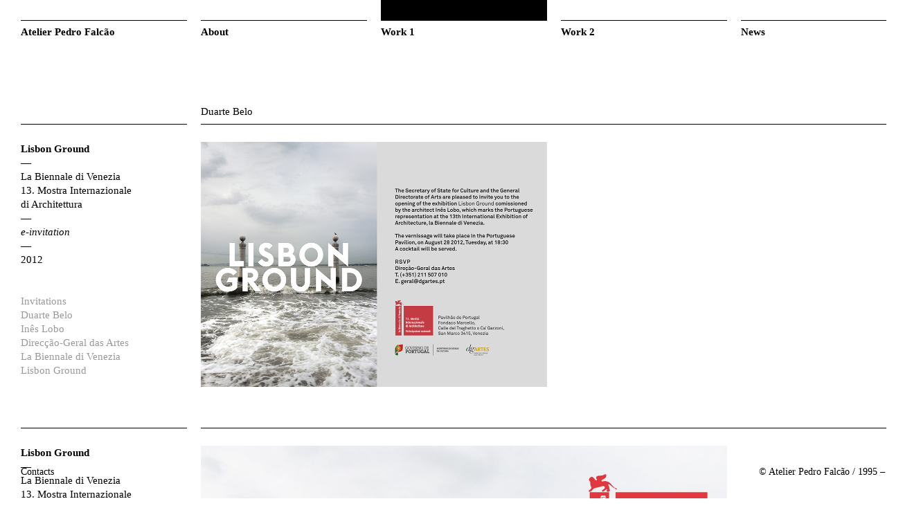

--- FILE ---
content_type: text/html; charset=UTF-8
request_url: https://www.atelierpedrofalcao.com/set-author/duarte-belo/
body_size: 18460
content:
<!DOCTYPE html>
<!--[if IE 6]>
<html id="ie6" lang="en-US">
<![endif]-->
<!--[if IE 7]>
<html id="ie7" lang="en-US">
<![endif]-->
<!--[if IE 8]>
<html id="ie8" lang="en-US">
<![endif]-->
<!--[if !(IE 6) | !(IE 7) | !(IE 8)  ]><!-->
<html lang="en-US">
<!--<![endif]-->
<head>
<meta charset="UTF-8" />
<meta name="viewport" content="width=device-width" />
<title>Duarte Belo | Set — Authors | Atelier Pedro Falcão</title>
<link rel="profile" href="http://gmpg.org/xfn/11" />
<link rel="stylesheet" type="text/css" media="all" href="https://www.atelierpedrofalcao.com/wp-content/themes/pedrofalcao2/style.css" />
<link rel="stylesheet" type="text/css" media="all" href="https://www.atelierpedrofalcao.com/wp-content/themes/pedrofalcao2/styleeshop.css" />
<link href='http://fonts.googleapis.com/css?family=Alegreya:400italic,700italic,400,700' rel='stylesheet' type='text/css'>
<link rel="pingback" href="https://www.atelierpedrofalcao.com/xmlrpc.php" />
<script src="https://www.atelierpedrofalcao.com/wp-content/themes/pedrofalcao2/js/apf.js" type="text/javascript"></script>
<!--[if lt IE 9]>
<script src="https://www.atelierpedrofalcao.com/wp-content/themes/pedrofalcao2/js/html5.js" type="text/javascript"></script>
<![endif]-->


<meta name='robots' content='max-image-preview:large' />
<link rel='dns-prefetch' href='//s.w.org' />
<link rel="alternate" type="application/rss+xml" title="Atelier Pedro Falcão &raquo; Feed" href="https://www.atelierpedrofalcao.com/feed/" />
<link rel="alternate" type="application/rss+xml" title="Atelier Pedro Falcão &raquo; Comments Feed" href="https://www.atelierpedrofalcao.com/comments/feed/" />
<link rel="alternate" type="application/rss+xml" title="Atelier Pedro Falcão &raquo; Duarte Belo Author Feed" href="https://www.atelierpedrofalcao.com/set-author/duarte-belo/feed/" />
		<script type="text/javascript">
			window._wpemojiSettings = {"baseUrl":"https:\/\/s.w.org\/images\/core\/emoji\/13.0.1\/72x72\/","ext":".png","svgUrl":"https:\/\/s.w.org\/images\/core\/emoji\/13.0.1\/svg\/","svgExt":".svg","source":{"concatemoji":"https:\/\/www.atelierpedrofalcao.com\/wp-includes\/js\/wp-emoji-release.min.js?ver=5.7.14"}};
			!function(e,a,t){var n,r,o,i=a.createElement("canvas"),p=i.getContext&&i.getContext("2d");function s(e,t){var a=String.fromCharCode;p.clearRect(0,0,i.width,i.height),p.fillText(a.apply(this,e),0,0);e=i.toDataURL();return p.clearRect(0,0,i.width,i.height),p.fillText(a.apply(this,t),0,0),e===i.toDataURL()}function c(e){var t=a.createElement("script");t.src=e,t.defer=t.type="text/javascript",a.getElementsByTagName("head")[0].appendChild(t)}for(o=Array("flag","emoji"),t.supports={everything:!0,everythingExceptFlag:!0},r=0;r<o.length;r++)t.supports[o[r]]=function(e){if(!p||!p.fillText)return!1;switch(p.textBaseline="top",p.font="600 32px Arial",e){case"flag":return s([127987,65039,8205,9895,65039],[127987,65039,8203,9895,65039])?!1:!s([55356,56826,55356,56819],[55356,56826,8203,55356,56819])&&!s([55356,57332,56128,56423,56128,56418,56128,56421,56128,56430,56128,56423,56128,56447],[55356,57332,8203,56128,56423,8203,56128,56418,8203,56128,56421,8203,56128,56430,8203,56128,56423,8203,56128,56447]);case"emoji":return!s([55357,56424,8205,55356,57212],[55357,56424,8203,55356,57212])}return!1}(o[r]),t.supports.everything=t.supports.everything&&t.supports[o[r]],"flag"!==o[r]&&(t.supports.everythingExceptFlag=t.supports.everythingExceptFlag&&t.supports[o[r]]);t.supports.everythingExceptFlag=t.supports.everythingExceptFlag&&!t.supports.flag,t.DOMReady=!1,t.readyCallback=function(){t.DOMReady=!0},t.supports.everything||(n=function(){t.readyCallback()},a.addEventListener?(a.addEventListener("DOMContentLoaded",n,!1),e.addEventListener("load",n,!1)):(e.attachEvent("onload",n),a.attachEvent("onreadystatechange",function(){"complete"===a.readyState&&t.readyCallback()})),(n=t.source||{}).concatemoji?c(n.concatemoji):n.wpemoji&&n.twemoji&&(c(n.twemoji),c(n.wpemoji)))}(window,document,window._wpemojiSettings);
		</script>
		<style type="text/css">
img.wp-smiley,
img.emoji {
	display: inline !important;
	border: none !important;
	box-shadow: none !important;
	height: 1em !important;
	width: 1em !important;
	margin: 0 .07em !important;
	vertical-align: -0.1em !important;
	background: none !important;
	padding: 0 !important;
}
</style>
	<link rel='stylesheet' id='wp-block-library-css'  href='https://www.atelierpedrofalcao.com/wp-includes/css/dist/block-library/style.min.css?ver=5.7.14' type='text/css' media='all' />
<link rel='stylesheet' id='nextgen_widgets_style-css'  href='https://www.atelierpedrofalcao.com/wp-content/plugins/nextgen-gallery/products/photocrati_nextgen/modules/widget/static/widgets.css?ver=3.9.3' type='text/css' media='all' />
<link rel='stylesheet' id='nextgen_basic_thumbnails_style-css'  href='https://www.atelierpedrofalcao.com/wp-content/plugins/nextgen-gallery/products/photocrati_nextgen/modules/nextgen_basic_gallery/static/thumbnails/nextgen_basic_thumbnails.css?ver=3.9.3' type='text/css' media='all' />
<link rel='stylesheet' id='nextgen_basic_slideshow_style-css'  href='https://www.atelierpedrofalcao.com/wp-content/plugins/nextgen-gallery/products/photocrati_nextgen/modules/nextgen_basic_gallery/static/slideshow/ngg_basic_slideshow.css?ver=3.9.3' type='text/css' media='all' />
<link rel="https://api.w.org/" href="https://www.atelierpedrofalcao.com/wp-json/" /><link rel="EditURI" type="application/rsd+xml" title="RSD" href="https://www.atelierpedrofalcao.com/xmlrpc.php?rsd" />
<link rel="wlwmanifest" type="application/wlwmanifest+xml" href="https://www.atelierpedrofalcao.com/wp-includes/wlwmanifest.xml" /> 
<meta name="generator" content="WordPress 5.7.14" />
<style type="text/css">.recentcomments a{display:inline !important;padding:0 !important;margin:0 !important;}</style>		<style type="text/css" id="wp-custom-css">
			img.apf-retina-1col {
width: 240px !important;
    height: auto;
}

.apf-retina-1col {
width: 240px !important;
    height: auto;
}

img.apf-retina-2col {
width: 500px !important;
    height: auto;
}

.apf-retina-2col {
width: 500px !important;
    height: auto;
}

img.apf-retina-3col {
	width: 760px !important;
  height: auto;
}

.apf-retina-3col {
	width: 760px !important;
  height: auto;
}

img.apf-retina-4col {
	width: 1020px !important;
  height: auto;
}

.apf-retina-4col {
	width: 1020px !important;
  height: auto;
}


img {max-width: 100%}

		</style>
		
<!-- Safari Mobile -->
<meta name="viewport" content="width=1800">



</head>

<body class="archive tax-set-author term-duarte-belo term-233  one-column content">
<div id="page" class="hfeed">

	<header id="branding" role="banner" class="col5search">
		<div class="menu-item"><a href="https://www.atelierpedrofalcao.com/" title="Atelier Pedro Falcão" rel="home">Atelier Pedro Falcão</a></div>
		<div class="menu-topmenu-container"><ul id="menu-topmenu" class="menu"><li id="menu-item-7" class="menu-item menu-item-type-post_type menu-item-object-page menu-item-7"><a href="https://www.atelierpedrofalcao.com/about/">About</a></li>
<li id="menu-item-8" class="menu-item menu-item-type-taxonomy menu-item-object-category menu-item-8"><a href="https://www.atelierpedrofalcao.com/category/work1/">Work 1</a></li>
<li id="menu-item-219" class="menu-item menu-item-type-taxonomy menu-item-object-category menu-item-219"><a href="https://www.atelierpedrofalcao.com/category/work2/">Work 2</a></li>
<li id="menu-item-3205" class="menu-item menu-item-type-post_type menu-item-object-page menu-item-3205"><a href="https://www.atelierpedrofalcao.com/news/">News</a></li>
</ul></div>		<div class="menu-item-search"><a href="https://www.atelierpedrofalcao.com/search" title="Search" rel="home"><img src="https://www.atelierpedrofalcao.com/wp-content/themes/pedrofalcao2/images/apf-search.png" alt="Search" ></a></div>
		<div class="clearflt"></div>
	</header><!-- #branding -->
<!--	<div id="shopcart">
			[eshop_cart_items showwhat='items' hide='yes'] 
	</div> #shopcart  -->
		<div id="primary-wide">
			<div id="content" role="main" class="col5extra">
				
				<div class="col1 fltlft gutter">&nbsp;</div>
				<div class="col2 fltlft section">
					Duarte Belo				</div>
				<div class="clearflt"></div>

						
								
					
<div class="col1 fltlft gutter liner"></div>
<div class="col2 fltlft liner"></div>
<div class="clearflt"></div>
<br>
		
<article id="post-3412" class="post-3412 post type-post status-publish format-standard hentry category-work1 set-typology-invitations set-author-duarte-belo set-author-ines-lobo set-client-direccao-geral-das-artes set-project-la-biennale-di-venezia set-project-lisbon-ground set-year-82">
	
	<div class="col1 fltlft gutter">
		<div class="title">Lisbon Ground</div>
		<div class="work-description">
			<p>—</p>
<p>La Biennale di Venezia</p>
<p>13. Mostra Internazionale</p>
<p>di Architettura</p>
<p>—</p>
<p><em>e-invitation</em></p>
<p>—</p>
			<a href="https://www.atelierpedrofalcao.com/set-year/2012/">2012</a><br />							
			<br /><br />
			
			<div class="sets">
			<!-- +<br /> criar uma condição para mostrar o mais caso alguma das condições seja verdadeira -->
			<a href="https://www.atelierpedrofalcao.com/set-typology/invitations/">Invitations</a><br />			<a href="https://www.atelierpedrofalcao.com/set-author/duarte-belo/">Duarte Belo</a><br /><a href="https://www.atelierpedrofalcao.com/set-author/ines-lobo/">Inês Lobo</a><br />			<a href="https://www.atelierpedrofalcao.com/set-client/direccao-geral-das-artes/">Direcção-Geral das Artes</a><br />			<a href="https://www.atelierpedrofalcao.com/set-project/la-biennale-di-venezia/">La Biennale di Venezia</a><br /><a href="https://www.atelierpedrofalcao.com/set-project/lisbon-ground/">Lisbon Ground</a><br />																</div>
		</div><!-- .entry-content -->
			</div>
	<div class="fltlft col2">
		<div class="entry-content">
			<img loading="lazy" class="apf-retina-2col alignnone wp-image-3415 size-full" src="http://www.atelierpedrofalcao.com/wp-content/uploads/2021/05/Covite-Veneza-EN-Layout-1.jpg" alt="" width="1000" height="707" srcset="https://www.atelierpedrofalcao.com/wp-content/uploads/2021/05/Covite-Veneza-EN-Layout-1.jpg 1000w, https://www.atelierpedrofalcao.com/wp-content/uploads/2021/05/Covite-Veneza-EN-Layout-1-424x300.jpg 424w" sizes="(max-width: 1000px) 100vw, 1000px" />
		</div>
	</div>
	<div class="clearflt"></div>

</article><!-- #post-3412 -->
					<br /><br />
				
					
<div class="col1 fltlft gutter liner"></div>
<div class="col2 fltlft liner"></div>
<div class="clearflt"></div>
<br>
		
<article id="post-3392" class="post-3392 post type-post status-publish format-standard hentry category-featured category-work1 set-typology-posters set-author-duarte-belo set-author-ines-lobo set-client-direccao-geral-das-artes set-project-la-biennale-di-venezia set-project-lisbon-ground set-year-82">
	
	<div class="col1 fltlft gutter">
		<div class="title">Lisbon Ground</div>
		<div class="work-description">
			<p>—</p>
<p>La Biennale di Venezia</p>
<p>13. Mostra Internazionale</p>
<p>di Architettura</p>
<p>—</p>
<p><em>Poster / Mupi</em></p>
<p>1 2 0 &nbsp;× &nbsp;1 7 5 &nbsp;cm</p>
<p>Offset</p>
<p>—</p>
			<a href="https://www.atelierpedrofalcao.com/set-year/2012/">2012</a><br />							
			<br /><br />
			
			<div class="sets">
			<!-- +<br /> criar uma condição para mostrar o mais caso alguma das condições seja verdadeira -->
			<a href="https://www.atelierpedrofalcao.com/set-typology/posters/">Posters</a><br />			<a href="https://www.atelierpedrofalcao.com/set-author/duarte-belo/">Duarte Belo</a><br /><a href="https://www.atelierpedrofalcao.com/set-author/ines-lobo/">Inês Lobo</a><br />			<a href="https://www.atelierpedrofalcao.com/set-client/direccao-geral-das-artes/">Direcção-Geral das Artes</a><br />			<a href="https://www.atelierpedrofalcao.com/set-project/la-biennale-di-venezia/">La Biennale di Venezia</a><br /><a href="https://www.atelierpedrofalcao.com/set-project/lisbon-ground/">Lisbon Ground</a><br />																</div>
		</div><!-- .entry-content -->
			</div>
	<div class="fltlft col2">
		<div class="entry-content">
			<img loading="lazy" class="apf-retina-3col alignnone wp-image-3393 size-full" src="http://www.atelierpedrofalcao.com/wp-content/uploads/2021/05/Mupi-Veneza-2012.jpg" alt="" width="1600" height="2333" srcset="https://www.atelierpedrofalcao.com/wp-content/uploads/2021/05/Mupi-Veneza-2012.jpg 1600w, https://www.atelierpedrofalcao.com/wp-content/uploads/2021/05/Mupi-Veneza-2012-1053x1536.jpg 1053w, https://www.atelierpedrofalcao.com/wp-content/uploads/2021/05/Mupi-Veneza-2012-1405x2048.jpg 1405w, https://www.atelierpedrofalcao.com/wp-content/uploads/2021/05/Mupi-Veneza-2012-206x300.jpg 206w" sizes="(max-width: 1600px) 100vw, 1600px" />
		</div>
	</div>
	<div class="clearflt"></div>

</article><!-- #post-3392 -->
					<br /><br />
				
					
<div class="col1 fltlft gutter liner"></div>
<div class="col2 fltlft liner"></div>
<div class="clearflt"></div>
<br>
		
<article id="post-838" class="post-838 post type-post status-publish format-standard hentry category-work1 set-typology-exhibitions set-author-duarte-belo set-author-ines-lobo set-client-direccao-geral-das-artes set-project-la-biennale-di-venezia set-project-lisbon-ground set-year-82">
	
	<div class="col1 fltlft gutter">
		<div class="title">Lisbon Ground</div>
		<div class="work-description">
			<p>—</p>
<p>La Biennale di Venezia</p>
<p>13. Mostra Internazionale</p>
<p>di Architettura</p>
<p>—</p>
<p><em>Exhibition Graphics</em></p>
<p><span style="text-decoration: underline;">Architecture</span> &nbsp;Inês Lobo</p>
<p>—</p>
<p>Garagem Sul</p>
<p>Exposições de Arquitectura</p>
<p>Centro Cultural&nbsp;de Belém</p>
<p>Lisboa</p>
<p>—</p>
			<a href="https://www.atelierpedrofalcao.com/set-year/2012/">2012</a><br />							
			<br /><br />
			
			<div class="sets">
			<!-- +<br /> criar uma condição para mostrar o mais caso alguma das condições seja verdadeira -->
			<a href="https://www.atelierpedrofalcao.com/set-typology/exhibitions/">Exhibitions</a><br />			<a href="https://www.atelierpedrofalcao.com/set-author/duarte-belo/">Duarte Belo</a><br /><a href="https://www.atelierpedrofalcao.com/set-author/ines-lobo/">Inês Lobo</a><br />			<a href="https://www.atelierpedrofalcao.com/set-client/direccao-geral-das-artes/">Direcção-Geral das Artes</a><br />			<a href="https://www.atelierpedrofalcao.com/set-project/la-biennale-di-venezia/">La Biennale di Venezia</a><br /><a href="https://www.atelierpedrofalcao.com/set-project/lisbon-ground/">Lisbon Ground</a><br />																</div>
		</div><!-- .entry-content -->
			</div>
	<div class="fltlft col2">
		<div class="entry-content">
			<img loading="lazy" class="apf-retina-3col alignnone wp-image-3385 size-full" src="http://www.atelierpedrofalcao.com/wp-content/uploads/2012/02/LisbonGround1-Layout-1.jpg" alt="" width="2040" height="1442" srcset="https://www.atelierpedrofalcao.com/wp-content/uploads/2012/02/LisbonGround1-Layout-1.jpg 2040w, https://www.atelierpedrofalcao.com/wp-content/uploads/2012/02/LisbonGround1-Layout-1-1536x1086.jpg 1536w, https://www.atelierpedrofalcao.com/wp-content/uploads/2012/02/LisbonGround1-Layout-1-424x300.jpg 424w" sizes="(max-width: 2040px) 100vw, 2040px" /> <img loading="lazy" class="apf-retina-3col alignnone wp-image-3386 size-full" src="http://www.atelierpedrofalcao.com/wp-content/uploads/2012/02/LisbonGround1-Layout-2.jpg" alt="" width="2040" height="1442" srcset="https://www.atelierpedrofalcao.com/wp-content/uploads/2012/02/LisbonGround1-Layout-2.jpg 2040w, https://www.atelierpedrofalcao.com/wp-content/uploads/2012/02/LisbonGround1-Layout-2-1536x1086.jpg 1536w, https://www.atelierpedrofalcao.com/wp-content/uploads/2012/02/LisbonGround1-Layout-2-424x300.jpg 424w" sizes="(max-width: 2040px) 100vw, 2040px" /> <img loading="lazy" class="apf-retina-3col alignnone wp-image-3387 size-full" src="http://www.atelierpedrofalcao.com/wp-content/uploads/2012/02/LisbonGround1-Layout-3.jpg" alt="" width="2040" height="1442" srcset="https://www.atelierpedrofalcao.com/wp-content/uploads/2012/02/LisbonGround1-Layout-3.jpg 2040w, https://www.atelierpedrofalcao.com/wp-content/uploads/2012/02/LisbonGround1-Layout-3-1536x1086.jpg 1536w, https://www.atelierpedrofalcao.com/wp-content/uploads/2012/02/LisbonGround1-Layout-3-424x300.jpg 424w" sizes="(max-width: 2040px) 100vw, 2040px" /> <img loading="lazy" class="apf-retina-3col alignnone wp-image-3388 size-full" src="http://www.atelierpedrofalcao.com/wp-content/uploads/2012/02/LisbonGround1-Layout-4.jpg" alt="" width="2040" height="1442" srcset="https://www.atelierpedrofalcao.com/wp-content/uploads/2012/02/LisbonGround1-Layout-4.jpg 2040w, https://www.atelierpedrofalcao.com/wp-content/uploads/2012/02/LisbonGround1-Layout-4-1536x1086.jpg 1536w, https://www.atelierpedrofalcao.com/wp-content/uploads/2012/02/LisbonGround1-Layout-4-424x300.jpg 424w" sizes="(max-width: 2040px) 100vw, 2040px" /> <img loading="lazy" class="apf-retina-3col alignnone wp-image-3389 size-full" src="http://www.atelierpedrofalcao.com/wp-content/uploads/2012/02/LisbonGround1-Layout-5.jpg" alt="" width="2040" height="1442" srcset="https://www.atelierpedrofalcao.com/wp-content/uploads/2012/02/LisbonGround1-Layout-5.jpg 2040w, https://www.atelierpedrofalcao.com/wp-content/uploads/2012/02/LisbonGround1-Layout-5-1536x1086.jpg 1536w, https://www.atelierpedrofalcao.com/wp-content/uploads/2012/02/LisbonGround1-Layout-5-424x300.jpg 424w" sizes="(max-width: 2040px) 100vw, 2040px" />
		</div>
	</div>
	<div class="clearflt"></div>

</article><!-- #post-838 -->
					<br /><br />
							
			</div><!-- #content -->
		</section><!-- #primary -->

	
	<footer id="colophon" role="contentinfo" class="col1">
			<div id="contacts" style="display:none;">
												<p>Rua do Centro Cultural 10  –  1º andar<br />
1700-107 Lisboa, P O R T U G A L<br />
+ [ 3 5 1 ]  9 3 3 . 2 6 8 . 7 8 9<br />
+ [ 3 5 1 ]  2 1 3 . 9 6 3 . 0 3 7<br />
<a href="mailto:atelierpedrofalcao@me.com">atelierpedrofalcao@me.com</a></p>
							</div>
			<br />
			<a  onclick="javascript:toggle('contacts');return false;" href="#" class="clean">Contacts</a>
	</footer><!-- #colophon -->
	
	<footer id="copy" class="col1">
			© Atelier Pedro Falcão / 1995 – 2026	</footer><!-- #copy -->
</div><!-- #page -->

<script type='text/javascript' src='https://www.atelierpedrofalcao.com/wp-includes/js/wp-embed.min.js?ver=5.7.14' id='wp-embed-js'></script>

</body>
</html>

--- FILE ---
content_type: text/css
request_url: https://www.atelierpedrofalcao.com/wp-content/themes/pedrofalcao2/styleeshop.css
body_size: 13454
content:
@charset "UTF-8";
/* CSS Document */

/*  Default css for eShop display */
/* PANEL DIMENSIONS : adjust to accomodate the height of your product images */
ul.eshoppanels > li {
	width:200px;
	height:300px; 
}
/* FLOATS & CLEARS: invert the floats & clears to suit your theme */
ul.eshop li,
form.addtocart,
.continue-proceed,
#eshopgateway,
.pagfoot {
	clear:left;
}
table.eshop img,
ul.eshop li a img,
ul.eshoppanels li,
.paginate ul li {
	float:left;
	clear:none;
}
.eshopform fieldset.eshoppayvia li {
	float:left;
}
/* adjust to suit if you are using an Add To Cart image rather than a button */
form.eshop input.buttonimg {
	width:124px;
	height:31px;
	position:relative;
	top:10px;
	margin:0; 
}

/* COLORS & BORDERS */
.eshop * {
	color:#606060;
}
table.eshop th,
table.eshop td,
.eshop legend {
	border:1px solid #ccc;
}
.eshopform .eshopshiprates {
	background:#fff;
}
ul.eshoppanels > li {
	border:1px solid #e7e7e7;
}
.eshop legend {
	border:1px solid #eee;
}
.eshop fieldset,
.eshop fieldset legend,
ul.eshoppanels > li,
.eshop th {
	background:#eee;
}
.eshop fieldset fieldset,
.eshop fieldset fieldset legend,
.eshop .cartopt label {
	background:#fff;
}
.eshop input[type="text"], 
.eshop textarea,
.eshop select {
    background:#f9f9f9;
    border:1px solid #ccc;
    box-shadow:1px 1px 1px rgba(0, 0, 0, 0.1) inset;
}
.eshop input[type="text"]:active, 
.eshop textarea:active,
.eshop select:active,
.eshop input[type=text]:focus, 
.eshop textarea:focus,
.eshop select:focus {
    border-color:#555;
}
.eshop input[type="submit"] {
	background:#000;
	color:#fff;
	border:none;
	padding: 1px 15px;
}
.eshop input[type="submit"]:hover,
.eshop input[type="submit"]:active,
.eshop input[type="submit"]:focus {
	background:#444;
}
.eshop .alt {
	background:#fbfbfb;
}
.eshop .reqd,
.eshopcustdetails .reqd,
.eshoperror,
.eshoperrors strong,
.eshop .amts strong {
	color:#A22F2F;
}
.eshop .onsale span {
	background:#A22F2F;
	color:#fff;
	-moz-box-shadow:0 2px 2px rgba(0,0,0,0.2);
	-webkit-box-shadow:0 2px 2px rgba(0,0,0,0.2);
	-box-shadow:0 2px 2px rgba(0,0,0,0.2);
}
.paginate .page-numbers a, 
.paginate .page-numbers a:visited {
    background:#f1f1f1;
}
.paginate .page-numbers a:hover, 
.paginate .page-numbers a:active,
.paginate .page-numbers a:hover {
    background:#666;
    color:#fff;
}
.eshop fieldset fieldset,
.eshop fieldset fieldset legend,
ul.eshoppanels > li .addtocart fieldset,
ul.eshoppanels > li .addtocart legend {
	border:none;
}
ul.eshoppanels > li {
	border-radius:10px;
	-moz-box-shadow:2px 2px 2px rgba(0,0,0,0.2);
	-webkit-box-shadow:2px 2px 2px rgba(0,0,0,0.2);
	-box-shadow:2px 2px 2px rgba(0,0,0,0.2);
}
form.eshop legend {
	border-top-left-radius:5px;
	border-top-right-radius:5px;
}
.eshop input[type="submit"],
.onsale span {
	border-radius:0;
}
.onsale span {
	border-top-left-radius:0;
	border-bottom-left-radius:0;
}
/* no bullets */
.eshop li,
ul.eshopfeatured li,
ul.eshopfeatured li,
ul.eshopsubpages li,
ul.eshopcats li,
ul.eshoprandomlist li,
ul.eshopshowproduct li,
ul.eshoppanels li,
.eshop fieldset.eshoppayvia li,
.pagfoot ul li,
ul.continue-proceed li {
	list-style-type:none;
	list-style-image:none;
}

/* LAYOUT */
.eshop .eshopbutton {
	width:auto;
	padding:0 3px;
	margin-right:10px;
}
.eshop input.button:hover,
.eshop input.button:focus,
.eshop input.button:active {
	cursor:pointer;
}
/* generic form layout */
form.eshop  {
	margin:0 auto;
}
.eshopform br {
	display:none;
}
form.eshop fieldset {
	margin:10px 5px;
	padding:10px;
}
form.eshop fieldset fieldset {
	margin:0;
	padding:0 5px 20px;
}
form.eshop fieldset + fieldset {
	margin-top:20px;
}
form.eshop legend {
	margin:0 0 10px -10px;
	padding:5px;
}
form.eshop fieldset fieldset legend {
	margin-left:-5px;
}
form.eshop label  {
	margin-right:5px;
}
form.eshop input[type="text"], 
form.eshop textarea,
form.eshop select {
    padding:2px;
}
form.eshop input[type="text"],
form.eshop textarea {
	margin-bottom:10px;
}
form.eshop input[type="radio"] {
	margin-left:10px;
}
form.eshop input[type="checkbox"] {
	margin-right:5px;
}
form.eshop .eshopradio,
form.eshop .eshopradio input{
	margin:0;
}
form.eshop textarea {
	width:99%;
}
form.eshop .buttonwrap {
	display:block;
	text-align:right;
}
/* add to cart forms */
.addtocart {
	margin-top:20px;
	padding:5px;
}
.addtocart select {
	width:auto;
	margin-right:20px;
}
.addtocart label {
	display:inline;
}
.addtocart dfn {
	font-style:normal;
}
.addtocart .eshopajax {
	padding: 5px 5px 1px 5px;
	margin:5px auto 0 auto;
	background-color:#CCC;
	font-weight:normal;
	text-align:left;
	display:none;
}
/* checkout */
.eshop .amts strong span {
	font-weight:normal;
	font-size:.8em;
}
.eshopform {
	margin-top:30px;
}
.eshopform p,
.eshopform select {
	margin-bottom:.75em;
}
.eshopform .fld0 {
	margin-bottom:30px;
	padding-top:0;
}
.eshopform .fld2 label,
.eshopform .fld4 label,
.eshopform label[for="eshop-comments"] {
	display:block;
}
.eshopcustdetails > p {
	margin-bottom:0;
}
.eshopcustdetails .privacy {
	font-size:.8em;
}
/* payment via options */
.eshopform .eshoppayvia {
	padding-top:0;
	padding-bottom:20px;
	margin-bottom:20px;
}
.eshopform .eshoppayvia legend {
	padding-bottom:0;
}
.eshopform .eshoppayvia ul {
	margin:0;
	padding:0;
}
.eshopform .eshoppayvia li {
	float:left;
	width:152px;
	margin-right:10px;
	padding-top:5px;
	text-align:center;
}
.eshopform .eshoppayvia li input {
	margin:0;
}
.eshopform .eshop_tandc {
	margin-left:10px;
	margin-right:10px;
}
.eshopform label[for="submitit"] {
	display:block;
	margin-right:0;
}
.eshopform label[for="submitit"],
.eshopform .buttonwrap {
	text-align:right;
	margin-top:0;
}
form.eshop-confirm {
	width:auto;
}
/* downloads */
#eshopdlform {
	margin:40px 0 0;
}
#eshopdlform br {
	display:none;
}
#eshopdlform fieldset {
	width:17em;
}
#eshopdlform input#email {
	width:99%;
}
#eshopdlform input#email,
#eshopdlform input#code {
	margin:0 0 10px;
}
#eshopdlform label {
	display:block;
}
#eshopdlform .buttonwrap,
form.dlproduct .buttonwrap {
	display:inline-block;
	margin-left:10px;
}
form.dlproduct {
	margin-top:40px;
}
form.dlproduct .ro {
	width:1em;
	margin-right:10px;
}
/*********** tables ***************/
table.eshop {
	width:99%;
	border-collapse:collapse;
}
table.eshop caption {
	margin-bottom:0;
	padding:2px 0;
	position:absolute;
	top:-5000px;
	left:-5000px;
	text-indent:-5000px;
}
table.eshop thead th {
	font-weight:bold;
	text-align:center;
}
table.eshop tbody th {
	text-align:left;
}
table.eshop tbody th,
table.eshop td {
	padding-left:6px;
}
table.eshop .amts,
table.eshop .cqty input,
table.eshop .stotal th,
table.eshop .stotal td,
table.eshop .shippingrow th,
table.eshop .shippingrow td,
table.eshop .total th,
table.eshop .total td,
table.eshop td[headers*="price"],
table.eshop *[headers*="weight"],
table.eshop td[headers*="stk"],
table.eshopshiprates td {
	text-align:right;
	padding-right:6px;
}
table.eshop tbody th {
	font-size:100%;
	text-transform:none;
}
table.eshop .center {
	text-align:center;
}
table.eshop dfn {
	font-style:normal;
}
table.eshop img {
	float:left;
	margin:0 10px 0 0;
	vertical-align:top;
}
/* cart */
table.cart th img {
	margin:0;
	float:none;
	vertical-align:middle;
}
table.eshop .cqty {
	text-align:center;
}
table.eshop .eshopoptsets {
	display:block;
	margin-left:50px;
	font-size:.8em;
}
table.eshop .eshopoptsets br {
	display:none;
}
table.eshop .eshopoptset {
	display:block;
}
table.eshop .deletecartitem {
	padding:0;
	text-align:center;
}
table.eshop .deletecartitem input[type="image"] {
	margin:0;
	vertical-align:middle;
}

form.eshop.eshopzones {
	margin-top:50px;
}
form.eshopzones label {
	display:inline;
}
form.eshopzones select {
	margin-left:5px;
}
form.eshop.eshopzones .buttonwrap {
	display:inline;
}
.eshopzones input[type="submit"] {
	margin:0;
}
#customzone {
	text-indent:80px;
}

/* eshop discounts */
table.eshopdiscounts thead th#ediscount {
	width:8em;
}
table.eshopdiscounts tbody th {
	text-align:center;
}
table.eshopdiscounts td.amts {
	text-align:right;
}
table.eshopdiscounts td.disc  {
	text-align:right;
}
.shipdiscount span {
	font-weight:bold;
}
/*********** LISTS ***************/
/* generic eshop listings */
ul.eshop {
	margin:0;
	padding:0
}
ul.eshop li a {
	clear:left;
	display:block;
	margin:0 0 10px;
	padding:0;
	text-decoration:none;
}
ul.eshop li a img {
	float:left;
	margin-right:20px;
	margin-bottom:20px;
}
ul.eshop li a.itemref {
	font-size:1.3em;
}
/* eshop panel listings */
ul.eshoppanels > li {
	text-align:center;
	margin-right:20px;
	margin-bottom:20px;
}
ul.eshoppanels > li a {
	margin:0;
}
ul.eshoppanels > li a img {
	float:none;
	display:block;
	margin:5px auto 0;
}
ul.eshoppanels .onsale {
	margin:-5px 3px 0 -3px;
	position:relative;
	z-index:5;
}
ul.eshoppanels .sale a.itemref {
	position:relative;
	margin-top:-20px;
}
/* eshop panels with form */
ul.eshoppanels > li form.input {
	display:block;
}
ul.eshoppanels > li form {
	width:auto;
	margin-top:0;
	padding:0;
}
ul.eshoppanels > li form legend {
	position:absolute;
	top:-9999px;
	left:-9999px;
}
ul.eshoppanels > li form fieldset {
	margin:0;
	padding:0 3px;
}
ul.eshoppanels > li form select,
ul.eshoppanels > li form input {
	width:auto;
	margin:0 auto 10px;
	display:block;
}
ul.eshoppanels > li form .eshopradio,
ul.eshoppanels > li form .eshopradio > li {
    margin:0;
    padding:0;
}
ul.eshoppanels > li form .eshopradio input {
       display:inline;
}
ul.eshoppanels > li form .eshopradio label {
       margin-left:5px;
}
ul.eshoppanels > li form input.eshopbutton {
	clear:both;
	display:inline-block;
	margin:0 auto;
	position:relative;
	top:5px;
}
/* non-cart payment options */
.eshoppayoptions li {
	display:inline;
}
/*********** A-Z LISTING ***************/
ul.eshopaz li {
	line-height:1.8em;
	list-style:none;
	display:inline;
	margin:0 1px 0 0;
}
ul.eshopaz li a {
	display:inline;
	padding:1px 3px;
	margin:0;
	text-decoration:underline
}
ul.eshopaz li a:active,
ul.eshopaz li a:hover,
ul.eshopaz li a:focus {
	text-decoration:none;
}
ul.eshopaz li span {
	padding:1px 3px;
}
/*********** OTHER ***************/
strong.onsale {
	display:block;
	text-align:left;
	font-variant:small-caps;
	word-spacing:.3em;
}
.onsale span {
	display:inline-block;
	padding:0 7px;
}
/* cart options */
.cartopt {
	text-align:center;
}
.cartopt p {
	width:20em;
	margin:10px auto;
}
.cartopt label {
	display:inline;
}
.continue-proceed {
	margin:0;
	padding:20px 0 0;
	text-align:center;
}
.continue-proceed li {
	margin:0 10px;
	padding:0;
	display:inline;
}
.redirect {
	text-align:left;
}
.redirect li {
	margin-left:0;
}
/*Checkout confirmation with discount code (cart section only) */
.eshop_dcode {
	text-align:center;
	font-weight:bold;
}
.eshop_dcode span,
#process strong {
	font-size:1.2em;
}
/* Automatic redirect to paypal */
#process {
	 width:90%;
	 margin:10px auto 0;
	 padding:0 15px;
}
#process em {
	 font-weight:bold;
	 font-style:normal;
}
#eshopgateway {
	text-align:right;
	padding-bottom:10px;
}
/* eshop widget */
p.eshopwidget span {
	font-size:2em;
	letter-spacing:.02em;
}
/* pagination */
.paginate,
.epaginate {
	margin:0 2px 20px;
	letter-spacing:.05em;
}
.paginate p,
.epaginate p { 
	padding:0; 
	line-height:2em;
}
.paginate p span,
.epaginate p span {
	font-weight:bold;
}
.paginate .page-numbers,
.epaginate .page-numbers {
	margin:0;
	padding:0;
}
.paginate .page-numbers li,
.epaginate .page-numbers li {
	float:left;
	padding:0 4px;
	margin-right:5px;
}
.paginate .page-numbers a,
.epaginate .page-numbers a {
	display:block;
}
.paginate .page-numbers .current {
	display:inline-block;
    font-weight:bold;
}
.paginate .page-numbers .current,
.paginate .page-numbers a {
    padding:1px 5px;
}
.paginate .page-numbers a, 
.paginate .page-numbers a:visited {
    text-decoration:none;
}
.paginate .page-numbers a:hover, 
.paginate .page-numbers a:active,
.paginate .page-numbers a:hover {
    text-decoration:underline;
}
/* downloads page */
p.jdl {
	text-align:center;
	font-size:1.2em;
}
/* more link */
a.eshopmore {
	display:block;
	text-align:right;
}
/* can be used to position text offscreen */
.eshop .offset {
}
.eshop .hide {
	position:absolute;
	top:-999px;
	left:-9999px;
}
/* testing message */
.eshop .testing {
}
/* credits */
.creditline {
	text-align:center;
}



/* MRX
----------------------------------------------- */


#side-addtocart form { padding:0; margin:0;}
#side-addtocart .eshop * { color:#000;}
#side-addtocart .eshop fieldset { border:none; background:transparent; padding:0; margin:0; }
#side-addtocart .eshop legend { display:none;}
#side-addtocart .eshop label {}

#side-addtocart .eshop .sgloptiondetails { display:block;}
#side-addtocart .eshop .sgloption { display:none; }

#side-addtocart .eshop .qty {
	margin: 0 0 10px 0; padding:0;
	border-top: solid 1px #000;
	border-bottom: solid 1px #000;
	border-left: none;
	border-right: none;
	color:#000;
	display:none;
	}
	
#side-addtocart .eshop input[type="text"] {
	background-color:#FFF;
	box-shadow:none;
	margin: 0 0 10px 0; padding:0;
	border-top: solid 1px #000;
	border-bottom: solid 1px #000;
	border-left: none;
	border-right: none;
	display:none;
	}

#side-addtocart .eshop input[type="text"]:active {background-color:#CCC;}
#side-addtocart .eshop input[type="text"]:focus {background-color:#CCC;}

#side-addtocart .eshop .eshopradio input { margin-right:5px; }

#side-addtocart .eshop .eshopbutton {
	width:auto;
	padding: 1px 15px;
	margin: 20px 5px 0 0;
	text-transform:lowercase;
	display:block;
	border-radius:0;
	border:none;
	background-color:#000;
	color:#FFF;
}

#side-addtocart .eshop .eshopbutton:hover {
	background-color:#444;
	cursor:pointer;
}








--- FILE ---
content_type: application/javascript
request_url: https://www.atelierpedrofalcao.com/wp-content/themes/pedrofalcao2/js/apf.js
body_size: 167
content:
// JavaScript Document

function toggle(obj) {
	var el = document.getElementById(obj);
	if ( el.style.display != 'none' ) {
		el.style.display = 'none';
	}
	else {
		el.style.display = '';
	}
}

function mytheme_enqueue_scripts() {
    if ( ! is_admin() ) {
        wp_enqueue_script( 'jquery' );
    }
}
add_action( 'wp_enqueue_scripts', 'mytheme_enqueue_scripts' );
